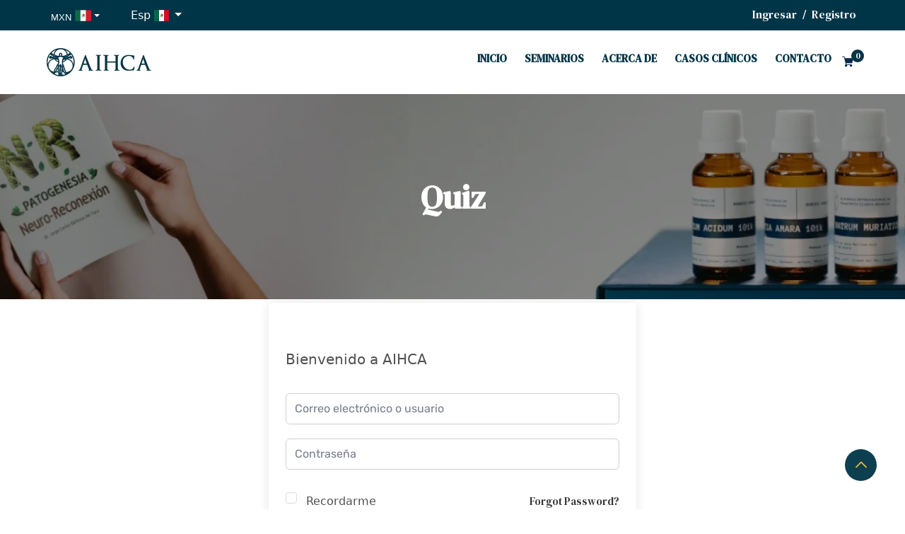

--- FILE ---
content_type: text/html; charset=UTF-8
request_url: https://aihcahomeopatia.com/wp-admin/admin-ajax.php
body_size: 11
content:
{"ids":[],"current_currency":"MXN","currency_data":{"name":"MXN","rate":1,"symbol":"&#36;","position":"left_space","is_etalon":1,"hide_cents":0,"hide_on_front":0,"rate_plus":"","decimals":2,"separators":"0","description":"","flag":"https:\/\/aihcahomeopatia.com\/wp-content\/uploads\/2022\/12\/download.png"}}

--- FILE ---
content_type: text/css
request_url: https://aihcahomeopatia.com/wp-content/uploads/useanyfont/uaf.css?ver=1750184534
body_size: -18
content:
				@font-face {
					font-family: 'dm';
					src: url('/wp-content/uploads/useanyfont/5291Dm.woff2') format('woff2'),
						url('/wp-content/uploads/useanyfont/5291Dm.woff') format('woff');
					font-weight: 100; font-style: normal; font-display: auto;
				}

				.dm{font-family: 'dm' !important;}

		

--- FILE ---
content_type: text/css
request_url: https://aihcahomeopatia.com/wp-content/uploads/elementor/css/post-9670.css?ver=1768206828
body_size: 934
content:
.elementor-bc-flex-widget .elementor-9670 .elementor-element.elementor-element-2bbaf4e7.elementor-column .elementor-widget-wrap{align-items:center;}.elementor-9670 .elementor-element.elementor-element-2bbaf4e7.elementor-column.elementor-element[data-element_type="column"] > .elementor-widget-wrap.elementor-element-populated{align-content:center;align-items:center;}.elementor-9670 .elementor-element.elementor-element-2bbaf4e7 > .elementor-widget-wrap > .elementor-widget:not(.elementor-widget__width-auto):not(.elementor-widget__width-initial):not(:last-child):not(.elementor-absolute){margin-bottom:0px;}.elementor-9670 .elementor-element.elementor-element-2bbaf4e7 > .elementor-element-populated{padding:0px 0px 0px 0px;}.elementor-9670 .elementor-element.elementor-element-67aa673b > .elementor-container > .elementor-column > .elementor-widget-wrap{align-content:center;align-items:center;}.elementor-9670 .elementor-element.elementor-element-67aa673b:not(.elementor-motion-effects-element-type-background), .elementor-9670 .elementor-element.elementor-element-67aa673b > .elementor-motion-effects-container > .elementor-motion-effects-layer{background-color:#003547;}.elementor-9670 .elementor-element.elementor-element-67aa673b{transition:background 0.3s, border 0.3s, border-radius 0.3s, box-shadow 0.3s;padding:1px 50px 8px 50px;}.elementor-9670 .elementor-element.elementor-element-67aa673b > .elementor-background-overlay{transition:background 0.3s, border-radius 0.3s, opacity 0.3s;}.elementor-bc-flex-widget .elementor-9670 .elementor-element.elementor-element-4f421dbd.elementor-column .elementor-widget-wrap{align-items:center;}.elementor-9670 .elementor-element.elementor-element-4f421dbd.elementor-column.elementor-element[data-element_type="column"] > .elementor-widget-wrap.elementor-element-populated{align-content:center;align-items:center;}.elementor-9670 .elementor-element.elementor-element-4f421dbd > .elementor-widget-wrap > .elementor-widget:not(.elementor-widget__width-auto):not(.elementor-widget__width-initial):not(:last-child):not(.elementor-absolute){margin-bottom:0px;}.elementor-9670 .elementor-element.elementor-element-4f421dbd > .elementor-element-populated{padding:0px 15px 0px 15px;}.elementor-9670 .elementor-element.elementor-element-c20b7d6 > .elementor-widget-container{padding:0px 0px 0px 0px;}.elementor-9670 .elementor-element.elementor-element-2086f75 > .elementor-widget-wrap > .elementor-widget:not(.elementor-widget__width-auto):not(.elementor-widget__width-initial):not(:last-child):not(.elementor-absolute){margin-bottom:0px;}.elementor-9670 .elementor-element.elementor-element-2086f75 > .elementor-element-populated{padding:0px 15px 0px 0px;}.elementor-9670 .elementor-element.elementor-element-2aa05a5{width:var( --container-widget-width, 117.614% );max-width:117.614%;--container-widget-width:117.614%;--container-widget-flex-grow:0;}.elementor-9670 .elementor-element.elementor-element-2aa05a5 > .elementor-widget-container{padding:0px 0px 0px 0px;}.elementor-9670 .elementor-element.elementor-element-370d458 > .elementor-widget-wrap > .elementor-widget:not(.elementor-widget__width-auto):not(.elementor-widget__width-initial):not(:last-child):not(.elementor-absolute){margin-bottom:0px;}.elementor-9670 .elementor-element.elementor-element-370d458 > .elementor-element-populated{padding:0px 15px 0px 15px;}.elementor-9670 .elementor-element.elementor-element-74e24b9 > .elementor-widget-container{padding:5px 0px 0px 0px;}.elementor-9670 .elementor-element.elementor-element-74e24b9{display:flex;justify-content:flex-end;}.elementor-9670 .elementor-element.elementor-element-74e24b9 .login-join .login-join_wrapper a, .login-join a, .login-join .login-register ul li a, .login-join li.top-seperator{font-size:16px;font-weight:400;}.elementor-9670 .elementor-element.elementor-element-74e24b9 .login-join .login-join_wrapper a.login_link{color:#FFFFFF;}.elementor-9670 .elementor-element.elementor-element-74e24b9 .login-join .login-register ul li a.login_link{color:#FFFFFF;}.elementor-9670 .elementor-element.elementor-element-74e24b9 .login-join .login-join_wrapper a.login_link:hover{color:#FFC221;}.elementor-9670 .elementor-element.elementor-element-74e24b9 .login-join .login-register ul li a.login_link:hover{color:#FFC221;}.elementor-9670 .elementor-element.elementor-element-74e24b9 .login-join .login-join_wrapper .join_link{color:#FFFFFF;}.elementor-9670 .elementor-element.elementor-element-74e24b9 .login-join .login-join_wrapper .logout_link{color:#FFFFFF;}.elementor-9670 .elementor-element.elementor-element-74e24b9 .login-join .login-register ul li a{color:#FFFFFF;}.elementor-9670 .elementor-element.elementor-element-74e24b9 .login-join .login-join_wrapper .join_link:hover{color:#FFC221;}.elementor-9670 .elementor-element.elementor-element-74e24b9 .login-join .login-join_wrapper .logout_link:hover{color:#FFC221;}.elementor-9670 .elementor-element.elementor-element-74e24b9 .login-join .login-register ul li a:hover{color:#FFC221;}.elementor-9670 .elementor-element.elementor-element-74e24b9 .login-join .login-join_wrapper a{margin:0px 0px 0px 0px;}.elementor-9670 .elementor-element.elementor-element-74e24b9 .login-join .edubin-custom-user-profile a{color:#FFFFFF;}.elementor-9670 .elementor-element.elementor-element-74e24b9 .login-join .edubin-custom-user-profile a:hover{color:#FFC221;}.elementor-9670 .elementor-element.elementor-element-74e24b9 .login-join li.top-seperator{color:#FFFFFF;}.elementor-9670 .elementor-element.elementor-element-397ec753 > .elementor-container > .elementor-column > .elementor-widget-wrap{align-content:center;align-items:center;}.elementor-9670 .elementor-element.elementor-element-397ec753{padding:0px 40px 0px 50px;}.elementor-9670 .elementor-element.elementor-element-53c34252 > .elementor-widget-wrap > .elementor-widget:not(.elementor-widget__width-auto):not(.elementor-widget__width-initial):not(:last-child):not(.elementor-absolute){margin-bottom:0px;}.elementor-9670 .elementor-element.elementor-element-53c34252 > .elementor-element-populated{padding:0px 15px 0px 15px;}.elementor-widget-image .widget-image-caption{color:var( --e-global-color-text );font-family:var( --e-global-typography-text-font-family ), Sans-serif;font-weight:var( --e-global-typography-text-font-weight );}.elementor-9670 .elementor-element.elementor-element-13289188{width:auto;max-width:auto;text-align:left;}.elementor-9670 .elementor-element.elementor-element-753dde87.elementor-column > .elementor-widget-wrap{justify-content:flex-end;}.elementor-9670 .elementor-element.elementor-element-753dde87 > .elementor-widget-wrap > .elementor-widget:not(.elementor-widget__width-auto):not(.elementor-widget__width-initial):not(:last-child):not(.elementor-absolute){margin-bottom:0px;}.elementor-9670 .elementor-element.elementor-element-753dde87 > .elementor-element-populated{padding:0px 0px 0px 15px;}.elementor-9670 .elementor-element.elementor-element-dc84371{display:inline-flex;width:auto;flex-grow:1;justify-content:flex-end;}.elementor-9670 .elementor-element.elementor-element-dc84371 .main-navigation{height:90px;}.elementor-9670 .elementor-element.elementor-element-9530af9.elementor-column > .elementor-widget-wrap{justify-content:flex-end;}.elementor-9670 .elementor-element.elementor-element-9530af9 > .elementor-widget-wrap > .elementor-widget:not(.elementor-widget__width-auto):not(.elementor-widget__width-initial):not(:last-child):not(.elementor-absolute){margin-bottom:0px;}.elementor-9670 .elementor-element.elementor-element-9530af9 > .elementor-element-populated{padding:0px 0px 0px 15px;}.elementor-9670 .elementor-element.elementor-element-9bd6ff1 .edubin-mini-cart_wrapper a span{color:#FFFFFF;}@media(max-width:1024px){.elementor-9670 .elementor-element.elementor-element-67aa673b{padding:4px 0px 4px 0px;}.elementor-9670 .elementor-element.elementor-element-397ec753{padding:12px 0px 12px 0px;}}@media(max-width:767px){.elementor-9670 .elementor-element.elementor-element-2bbaf4e7 > .elementor-widget-wrap > .elementor-widget:not(.elementor-widget__width-auto):not(.elementor-widget__width-initial):not(:last-child):not(.elementor-absolute){margin-bottom:0px;}.elementor-9670 .elementor-element.elementor-element-67aa673b{padding:2px 10px 8px 10px;}.elementor-9670 .elementor-element.elementor-element-4f421dbd{width:34%;}.elementor-9670 .elementor-element.elementor-element-4f421dbd > .elementor-widget-wrap > .elementor-widget:not(.elementor-widget__width-auto):not(.elementor-widget__width-initial):not(:last-child):not(.elementor-absolute){margin-bottom:0px;}.elementor-9670 .elementor-element.elementor-element-4f421dbd > .elementor-element-populated{padding:0px 0px 0px 0px;}.elementor-9670 .elementor-element.elementor-element-2086f75{width:18%;}.elementor-9670 .elementor-element.elementor-element-2086f75 > .elementor-widget-wrap > .elementor-widget:not(.elementor-widget__width-auto):not(.elementor-widget__width-initial):not(:last-child):not(.elementor-absolute){margin-bottom:0px;}.elementor-9670 .elementor-element.elementor-element-370d458{width:48%;}.elementor-9670 .elementor-element.elementor-element-370d458 > .elementor-widget-wrap > .elementor-widget:not(.elementor-widget__width-auto):not(.elementor-widget__width-initial):not(:last-child):not(.elementor-absolute){margin-bottom:0px;}.elementor-9670 .elementor-element.elementor-element-370d458 > .elementor-element-populated{padding:0px 0px 0px 0px;}.elementor-9670 .elementor-element.elementor-element-74e24b9 > .elementor-widget-container{padding:5px 0px 0px 0px;}.elementor-9670 .elementor-element.elementor-element-74e24b9{display:flex;justify-content:center;}.elementor-9670 .elementor-element.elementor-element-74e24b9 .login-join .login-join_wrapper a, .login-join a, .login-join .login-register ul li a, .login-join li.top-seperator{font-size:14px;}.elementor-9670 .elementor-element.elementor-element-53c34252{width:40%;}.elementor-9670 .elementor-element.elementor-element-13289188 img{max-width:130px;}.elementor-9670 .elementor-element.elementor-element-753dde87{width:40%;}.elementor-9670 .elementor-element.elementor-element-dc84371{justify-content:flex-end;}.elementor-9670 .elementor-element.elementor-element-9530af9{width:20%;}.elementor-9670 .elementor-element.elementor-element-9530af9 > .elementor-element-populated{padding:0px 0px 0px 10px;}}@media(min-width:768px){.elementor-9670 .elementor-element.elementor-element-4f421dbd{width:11.36%;}.elementor-9670 .elementor-element.elementor-element-2086f75{width:24.304%;}.elementor-9670 .elementor-element.elementor-element-370d458{width:64%;}.elementor-9670 .elementor-element.elementor-element-53c34252{width:25.388%;}.elementor-9670 .elementor-element.elementor-element-753dde87{width:69.251%;}.elementor-9670 .elementor-element.elementor-element-9530af9{width:4.661%;}}@media(max-width:1024px) and (min-width:768px){.elementor-9670 .elementor-element.elementor-element-4f421dbd{width:70%;}.elementor-9670 .elementor-element.elementor-element-2086f75{width:70%;}.elementor-9670 .elementor-element.elementor-element-370d458{width:30%;}}

--- FILE ---
content_type: text/css
request_url: https://aihcahomeopatia.com/wp-content/uploads/elementor/css/post-8511.css?ver=1768206829
body_size: 1170
content:
.elementor-8511 .elementor-element.elementor-element-46d21eb7:not(.elementor-motion-effects-element-type-background), .elementor-8511 .elementor-element.elementor-element-46d21eb7 > .elementor-motion-effects-container > .elementor-motion-effects-layer{background-color:#003B49;}.elementor-8511 .elementor-element.elementor-element-46d21eb7{transition:background 0.3s, border 0.3s, border-radius 0.3s, box-shadow 0.3s;margin-top:0px;margin-bottom:0px;padding:88px 035px 60px 35px;}.elementor-8511 .elementor-element.elementor-element-46d21eb7 > .elementor-background-overlay{transition:background 0.3s, border-radius 0.3s, opacity 0.3s;}.elementor-8511 .elementor-element.elementor-element-30859a3d > .elementor-element-populated{padding:10px 45px 10px 10px;}.elementor-widget-image .widget-image-caption{color:var( --e-global-color-text );font-family:var( --e-global-typography-text-font-family ), Sans-serif;font-weight:var( --e-global-typography-text-font-weight );}.elementor-8511 .elementor-element.elementor-element-67c49584 > .elementor-widget-container{margin:0px 0px 15px 0px;}.elementor-8511 .elementor-element.elementor-element-67c49584{text-align:left;}.elementor-8511 .elementor-element.elementor-element-517e1a40 .elementor-repeater-item-da8f4de > a :is(i, svg){color:#ffffff;fill:#ffffff;}.elementor-8511 .elementor-element.elementor-element-517e1a40 .elementor-repeater-item-da8f4de > a{background-color:rgba(255,255,255,0);border-style:solid;border-width:1px 1px 1px 1px;border-color:#5e6d7e;}.elementor-8511 .elementor-element.elementor-element-517e1a40 .elementor-repeater-item-da8f4de > a:hover{background-color:#5e6d7e;}.elementor-8511 .elementor-element.elementor-element-517e1a40 .elementor-repeater-item-c8596be > a :is(i, svg){color:#ffffff;fill:#ffffff;}.elementor-8511 .elementor-element.elementor-element-517e1a40 .elementor-repeater-item-c8596be > a{background-color:rgba(255,255,255,0);border-style:solid;border-width:1px 1px 1px 1px;border-color:#5e6d7e;}.elementor-8511 .elementor-element.elementor-element-517e1a40 .elementor-repeater-item-c8596be > a:hover{background-color:#5e6d7e;}.elementor-8511 .elementor-element.elementor-element-517e1a40 > .elementor-widget-container{margin:0px 0px 0px -5px;}.elementor-8511 .elementor-element.elementor-element-517e1a40 .ekit_social_media{text-align:left;}.elementor-8511 .elementor-element.elementor-element-517e1a40 .ekit_social_media > li > a{text-align:center;text-decoration:none;border-radius:50% 50% 50% 50%;padding:0px 0px 0px 0px;width:40px;height:40px;line-height:35px;}.elementor-8511 .elementor-element.elementor-element-517e1a40 .ekit_social_media > li{display:inline-block;margin:5px 5px 5px 5px;}.elementor-8511 .elementor-element.elementor-element-618027ee > .elementor-widget-wrap > .elementor-widget:not(.elementor-widget__width-auto):not(.elementor-widget__width-initial):not(:last-child):not(.elementor-absolute){margin-bottom:0px;}.elementor-8511 .elementor-element.elementor-element-618027ee > .elementor-element-populated{padding:0px 10px 10px 10px;}.elementor-widget-heading .elementor-heading-title{font-family:var( --e-global-typography-primary-font-family ), Sans-serif;font-weight:var( --e-global-typography-primary-font-weight );color:var( --e-global-color-primary );}.elementor-8511 .elementor-element.elementor-element-7b9d9265 > .elementor-widget-container{margin:2px 0px 16px 0px;}.elementor-8511 .elementor-element.elementor-element-7b9d9265 .elementor-heading-title{font-family:"Lato", Sans-serif;font-size:20px;font-weight:800;line-height:35px;color:#ffffff;}.elementor-8511 .elementor-element.elementor-element-14260b75 > .elementor-element-populated{padding:0px 0px 0px 0px;}.elementor-8511 .elementor-element.elementor-element-79384f32 .ekit_page_list_content{flex-direction:row;}.elementor-8511 .elementor-element.elementor-element-79384f32 .elementor-icon-list-icon{display:flex;align-items:center;justify-content:center;width:6px;}.elementor-8511 .elementor-element.elementor-element-79384f32 .elementor-icon-list-item:hover .elementor-icon-list-icon i{color:#ea5356;}.elementor-8511 .elementor-element.elementor-element-79384f32 .elementor-icon-list-item:hover .elementor-icon-list-icon svg path{stroke:#ea5356;fill:#ea5356;}.elementor-8511 .elementor-element.elementor-element-79384f32 .elementor-icon-list-icon i{font-size:6px;}.elementor-8511 .elementor-element.elementor-element-79384f32 .elementor-icon-list-icon svg{max-width:6px;}.elementor-8511 .elementor-element.elementor-element-79384f32 .elementor-icon-list-text{color:#FFFFFF;padding-left:0px;}.elementor-8511 .elementor-element.elementor-element-79384f32 .elementor-icon-list-item{font-family:"Lato", Sans-serif;font-size:15px;font-weight:400;line-height:40px;}.elementor-8511 .elementor-element.elementor-element-79384f32 .ekit_menu_label{align-self:center;}.elementor-8511 .elementor-element.elementor-element-6742cc36 > .elementor-widget-wrap > .elementor-widget:not(.elementor-widget__width-auto):not(.elementor-widget__width-initial):not(:last-child):not(.elementor-absolute){margin-bottom:0px;}.elementor-8511 .elementor-element.elementor-element-6742cc36 > .elementor-element-populated{padding:0px 10px 10px 10px;}.elementor-8511 .elementor-element.elementor-element-2b897911 > .elementor-widget-container{margin:2px 0px 12px 0px;}.elementor-8511 .elementor-element.elementor-element-2b897911 .elementor-heading-title{font-family:"Lato", Sans-serif;font-size:20px;font-weight:800;line-height:35px;color:#ffffff;}.elementor-widget-icon-list .elementor-icon-list-item:not(:last-child):after{border-color:var( --e-global-color-text );}.elementor-widget-icon-list .elementor-icon-list-icon i{color:var( --e-global-color-primary );}.elementor-widget-icon-list .elementor-icon-list-icon svg{fill:var( --e-global-color-primary );}.elementor-widget-icon-list .elementor-icon-list-item > .elementor-icon-list-text, .elementor-widget-icon-list .elementor-icon-list-item > a{font-family:var( --e-global-typography-text-font-family ), Sans-serif;font-weight:var( --e-global-typography-text-font-weight );}.elementor-widget-icon-list .elementor-icon-list-text{color:var( --e-global-color-secondary );}.elementor-8511 .elementor-element.elementor-element-22b2642 > .elementor-widget-container{padding:10px 0px 0px 0px;}.elementor-8511 .elementor-element.elementor-element-22b2642 .elementor-icon-list-items:not(.elementor-inline-items) .elementor-icon-list-item:not(:last-child){padding-block-end:calc(14px/2);}.elementor-8511 .elementor-element.elementor-element-22b2642 .elementor-icon-list-items:not(.elementor-inline-items) .elementor-icon-list-item:not(:first-child){margin-block-start:calc(14px/2);}.elementor-8511 .elementor-element.elementor-element-22b2642 .elementor-icon-list-items.elementor-inline-items .elementor-icon-list-item{margin-inline:calc(14px/2);}.elementor-8511 .elementor-element.elementor-element-22b2642 .elementor-icon-list-items.elementor-inline-items{margin-inline:calc(-14px/2);}.elementor-8511 .elementor-element.elementor-element-22b2642 .elementor-icon-list-items.elementor-inline-items .elementor-icon-list-item:after{inset-inline-end:calc(-14px/2);}.elementor-8511 .elementor-element.elementor-element-22b2642 .elementor-icon-list-icon i{color:#FFFFFF;transition:color 0.3s;}.elementor-8511 .elementor-element.elementor-element-22b2642 .elementor-icon-list-icon svg{fill:#FFFFFF;transition:fill 0.3s;}.elementor-8511 .elementor-element.elementor-element-22b2642{--e-icon-list-icon-size:14px;--icon-vertical-offset:0px;}.elementor-8511 .elementor-element.elementor-element-22b2642 .elementor-icon-list-item > .elementor-icon-list-text, .elementor-8511 .elementor-element.elementor-element-22b2642 .elementor-icon-list-item > a{font-family:"Lato", Sans-serif;font-size:15px;font-weight:400;}.elementor-8511 .elementor-element.elementor-element-22b2642 .elementor-icon-list-text{color:#FFFFFF;transition:color 0.3s;}.elementor-8511 .elementor-element.elementor-element-785fe669:not(.elementor-motion-effects-element-type-background), .elementor-8511 .elementor-element.elementor-element-785fe669 > .elementor-motion-effects-container > .elementor-motion-effects-layer{background-color:#000000;}.elementor-8511 .elementor-element.elementor-element-785fe669{transition:background 0.3s, border 0.3s, border-radius 0.3s, box-shadow 0.3s;margin-top:0px;margin-bottom:0px;padding:16px 35px 16px 35px;}.elementor-8511 .elementor-element.elementor-element-785fe669 > .elementor-background-overlay{transition:background 0.3s, border-radius 0.3s, opacity 0.3s;}.elementor-8511 .elementor-element.elementor-element-5a45bea1 .elementskit-section-title-wraper .elementskit-section-title{color:#ffffff;margin:0px 0px 0px 0px;font-size:16px;}.elementor-8511 .elementor-element.elementor-element-5a45bea1 .elementskit-section-title-wraper .elementskit-section-title > span{color:#000000;}.elementor-8511 .elementor-element.elementor-element-5a45bea1 .elementskit-section-title-wraper .elementskit-section-title:hover > span{color:#000000;}.elementor-8511 .elementor-element.elementor-element-1749f4d2 .ekit_page_list_content{flex-direction:row;}.elementor-8511 .elementor-element.elementor-element-1749f4d2 .elementor-icon-list-icon{display:flex;align-items:center;justify-content:center;}.elementor-8511 .elementor-element.elementor-element-1749f4d2 .elementor-icon-list-text{color:#ffffff;}.elementor-8511 .elementor-element.elementor-element-1749f4d2 .elementor-icon-list-item:hover .elementor-icon-list-text{color:#ffffff;}.elementor-8511 .elementor-element.elementor-element-1749f4d2 .elementor-icon-list-item{font-family:"Lato", Sans-serif;font-size:16px;font-weight:400;line-height:26px;}.elementor-8511 .elementor-element.elementor-element-1749f4d2 .ekit_menu_label{align-self:center;}@media(max-width:1024px){.elementor-8511 .elementor-element.elementor-element-6742cc36 > .elementor-element-populated{padding:40px 10px 10px 10px;}}@media(min-width:768px){.elementor-8511 .elementor-element.elementor-element-30859a3d{width:37.576%;}.elementor-8511 .elementor-element.elementor-element-618027ee{width:28.756%;}}@media(max-width:1024px) and (min-width:768px){.elementor-8511 .elementor-element.elementor-element-30859a3d{width:50%;}.elementor-8511 .elementor-element.elementor-element-618027ee{width:50%;}.elementor-8511 .elementor-element.elementor-element-6742cc36{width:50%;}}@media(max-width:767px){.elementor-8511 .elementor-element.elementor-element-30859a3d > .elementor-element-populated{padding:10px 10px 10px 10px;}.elementor-8511 .elementor-element.elementor-element-67c49584 img{width:100%;}.elementor-8511 .elementor-element.elementor-element-618027ee > .elementor-element-populated{padding:40px 10px 10px 10px;}}